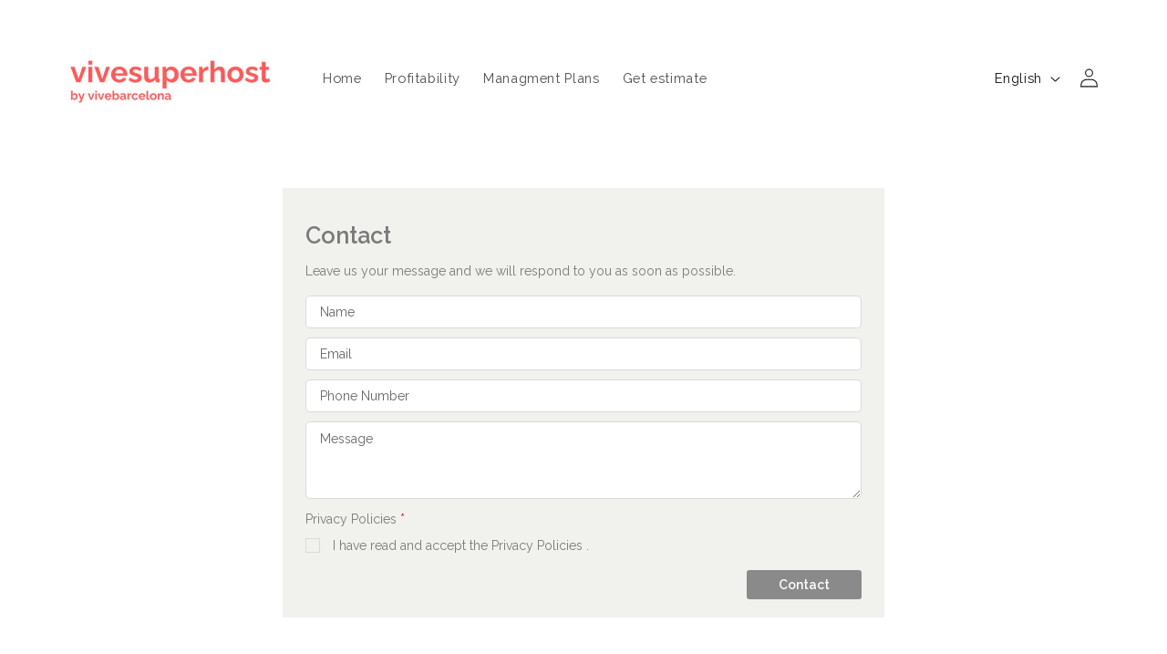

--- FILE ---
content_type: text/css
request_url: https://vivesuperhost.com/cdn/shop/t/1/assets/lh-64b8f43f3a2e16253467eb22.css?v=51791736467847293051768216718
body_size: 1386
content:
@import"https://dev.layouthub.com/storage/libraries/LineIcons/LineIcons.css?vendor_id=css_line_icon";@import"https://dev.layouthub.com/storage/libraries/layouthub.css?vendor_id=css_layouthub_base";.lh-container{width:100%;padding-right:15px;padding-left:15px;margin-right:auto;margin-left:auto}@media (min-width:576px){.lh-container{max-width:540px}}@media (min-width:768px){.lh-container{max-width:720px}}@media (min-width:992px){.lh-container{max-width:960px}}@media (min-width:1200px){.lh-container{max-width:1200px}}.lh-container-fluid{width:100%;padding-right:15px;padding-left:15px;margin-right:auto;margin-left:auto}.lh-row{display:-ms-flexbox;display:flex;-ms-flex-wrap:wrap;flex-wrap:wrap;margin-right:-15px;margin-left:-15px}.lh-col-md-1,.lh-col-md-2,.lh-col-md-3,.lh-col-md-4,.lh-col-md-5,.lh-col-md-6,.lh-col-md-7,.lh-col-md-8,.lh-col-md-9,.lh-col-md-10,.lh-col-md-11,.lh-col-md-12{position:relative;width:100%;padding-right:15px;padding-left:15px;box-sizing:border-box}.lh-col-md-1{-ms-flex:0 0 8.333333%;flex:0 0 8.333333%;max-width:8.333333%}.lh-col-md-2{-ms-flex:0 0 16.666667%;flex:0 0 16.666667%;max-width:16.666667%}.lh-col-md-3{-ms-flex:0 0 25%;flex:0 0 25%;max-width:25%}.lh-col-md-4{-ms-flex:0 0 33.333333%;flex:0 0 33.333333%;max-width:33.333333%}.lh-col-md-5{-ms-flex:0 0 41.666667%;flex:0 0 41.666667%;max-width:41.666667%}.lh-col-md-6{-ms-flex:0 0 50%;flex:0 0 50%;max-width:50%}.lh-col-md-7{-ms-flex:0 0 58.333333%;flex:0 0 58.333333%;max-width:58.333333%}.lh-col-md-8{-ms-flex:0 0 66.666667%;flex:0 0 66.666667%;max-width:66.666667%}.lh-col-md-9{-ms-flex:0 0 75%;flex:0 0 75%;max-width:75%}.lh-col-md-10{-ms-flex:0 0 83.333333%;flex:0 0 83.333333%;max-width:83.333333%}.lh-col-md-11{-ms-flex:0 0 91.666667%;flex:0 0 91.666667%;max-width:91.666667%}.lh-col-md-12{-ms-flex:0 0 100%;flex:0 0 100%;max-width:100%}section[data-layouthub=section] *,section[data-layouthub=section] *:before,section[data-layouthub=section] *:after{box-sizing:border-box;color:inherit}section[data-layouthub=section] h1,section[data-layouthub=section] h2,section[data-layouthub=section] h3,section[data-layouthub=section] h4,section[data-layouthub=section] h5,section[data-layouthub=section] h6{color:#222;font-weight:500;line-height:1.5;letter-spacing:0;margin:0;padding:0;font-family:inherit;text-transform:inherit}section[data-layouthub=section] p{margin:0;padding:0}section[data-layouthub=section] a{text-decoration:none;transition:all .3s ease 0s}section[data-layouthub=section] ul,section[data-layouthub=section] li{margin:0;padding:0;list-style:none}section[data-layouthub=section] img{max-width:100%;border:0}text[data-lhi]{display:inline-block}[data-lhi]:not(img):empty,img[src=""]{display:none}[data-layouthub=section] [data-lhi] pre{padding-left:1rem;border-left:3px solid var(--lh-color)}[data-layouthub=section] [data-lh-live-editor] ol{padding-left:revert!important;list-style-type:decimal!important}[data-layouthub=section] [data-lh-live-editor] ul{padding-left:revert!important;list-style-type:disc!important}[data-layouthub=section] [data-lh-live-editor] li{list-style:inherit!important}section[data-section-id=r8emw6l478q] .lh-item-wrapper{padding:0 15px;margin-bottom:40px}section[data-section-id=r8emw6l478q] .lh-item-wrapper .lh-item-title{font-size:calc(var(--lh-font-size) * 1.25);margin-bottom:15px}section[data-section-id=r8emw6l478q] .lh-item-wrapper .lh-item-content{font-size:calc(var(--lh-font-size) * 1);color:#666;line-height:1.5;margin-bottom:15px}section[data-section-id=r8emw6l478q] .lh-item-wrapper .lh-item-content ul{list-style-type:disc}section[data-section-id=r8emw6l478q] .lh-item-wrapper .lh-item-content ol{list-style-type:decimal}section[data-section-id=r8emw6l478q] .lh-item-wrapper .lh-item-content h1,section[data-section-id=r8emw6l478q] .lh-item-wrapper .lh-item-content .h1,section[data-section-id=r8emw6l478q] .lh-item-wrapper .lh-item-content h2,section[data-section-id=r8emw6l478q] .lh-item-wrapper .lh-item-content .h2,section[data-section-id=r8emw6l478q] .lh-item-wrapper .lh-item-content h3,section[data-section-id=r8emw6l478q] .lh-item-wrapper .lh-item-content .h3,section[data-section-id=r8emw6l478q] .lh-item-wrapper .lh-item-content h4,section[data-section-id=r8emw6l478q] .lh-item-wrapper .lh-item-content .h4,section[data-section-id=r8emw6l478q] .lh-item-wrapper .lh-item-content h5,section[data-section-id=r8emw6l478q] .lh-item-wrapper .lh-item-content .h5,section[data-section-id=r8emw6l478q] .lh-item-wrapper .lh-item-content .h6{margin-top:25px;margin-bottom:15px}section[data-section-id=r8emw6l478q] .lh-item-wrapper .lh-item-content li{margin-bottom:4px;list-style:inherit}section[data-section-id=r8emw6l478q] .lh-item-wrapper .lh-item-content li:last-child{margin-bottom:0}section[data-section-id=r8emw6l478q] .lh-item-wrapper .lh-item-content blockquote{padding:0 0 0 1em;border-left:.2em solid rgb(77,145,179);margin:30px 0}section[data-section-id=r8emw6l478q] .lh-item-wrapper .lh-item-content a{color:#222;text-decoration:underline!important;border:0px!important}section[data-section-id=r8emw6l478q] .lh-item-wrapper .lh-item-content a:hover{opacity:.7}section[data-section-id=r8emw6l478q] .lh-item-wrapper .lh-item-content p{margin:0 0 16px}section[data-section-id=r8emw6l478q] .lh-item-wrapper .lh-item-content p:last-child{margin-bottom:0}section[data-section-id=r8emw6l478q] .lh-item-wrapper .lh-item-content img{height:auto;padding:0 10px;max-width:100%}section[data-section-id=r8emw6l478q] .lh-item-wrapper .lh-item-content table{overflow:auto;border-collapse:collapse;table-layout:fixed;font-size:calc(var(--lh-font-size) * 1);margin:15px 0 25px;border-top:1px solid rgb(221,221,221);border-left:1px solid rgb(221,221,221)}section[data-section-id=r8emw6l478q] .lh-item-wrapper .lh-item-content table th,section[data-section-id=r8emw6l478q] .lh-item-wrapper .lh-item-content table td{padding:10px;border-right:1px solid rgb(221,221,221);border-bottom:1px solid rgb(221,221,221);overflow:auto}section[data-section-id=r8emw6l478q] .lh-item-wrapper .lh-item-content table th{border-bottom-width:2px}section[data-section-id=r8emw6l478q] .lh-item-wrapper .lh-item-content ul,section[data-section-id=r8emw6l478q] .lh-item-wrapper .lh-item-content ol{margin:0 0 17.5px 17px}section[data-section-id=r8emw6l478q] .lh-item-wrapper .lh-item-content ul.list--inline{margin-left:0}section[data-section-id=r8emw6l478q] .lh-item-wrapper .lh-item-content ul{list-style:outside disc}section[data-section-id=r8emw6l478q] .lh-item-wrapper .lh-item-content ul ul{list-style:outside circle}section[data-section-id=r8emw6l478q] .lh-item-wrapper .lh-item-content ul ul ul{list-style:outside square}section[data-section-id=r8emw6l478q] .lh-item-wrapper .lh-item-button a{display:inline-block;font-size:calc(var(--lh-font-size) * 1);color:#fff;background:var(--lh-color);padding:7px 25px;border-radius:4px;border:1px solid var(--lh-color)}section[data-section-id=r8emw6l478q] .lh-item-wrapper .lh-item-button a:hover{background:#fff;color:var(--lh-color)}@media screen and (max-width: 767px){section[data-section-id=r8emw6l478q] .lh-item-wrapper{flex:0 0 100%!important;max-width:100%!important}}section[data-section-id=r8emw6l478q]{padding-top:30px;background:#fff}@media screen and (max-width: 991px) and (min-width: 768px){section[data-section-id=r8emw6l478q]{padding-top:30px}}@media screen and (max-width: 767px){section[data-section-id=r8emw6l478q]{padding-top:30px}}section[data-section-id=mhmm49cz1ko]{padding:12px 0;background:#123741}section[data-section-id=mhmm49cz1ko] .lh-text{font-size:calc(var(--lh-font-size) * 1);line-height:1.65;color:#d6f6ff;text-align:center}section[data-section-id=mhmm49cz1ko]{background:#fff}section[data-section-id=mhmm49cz1ko] [data-lhi=txt]:not([data-lhi-child=a]),section[data-section-id=mhmm49cz1ko] [data-hub-attr-txt],section[data-section-id=mhmm49cz1ko] [data-estyle=txt]:not([data-lhi]),section[data-section-id=mhmm49cz1ko] [data-lhi=txt][data-lhi-child=a] a{color:#fff!important}section[data-section-id="2ayhi25aqou"]{padding:12px 0;background:#123741}section[data-section-id="2ayhi25aqou"] .lh-text{font-size:calc(var(--lh-font-size) * 1);line-height:1.65;color:#d6f6ff;text-align:center}section[data-section-id="2ayhi25aqou"]{background:#fff}section[data-section-id="2ayhi25aqou"] [data-lhi=txt]:not([data-lhi-child=a]),section[data-section-id="2ayhi25aqou"] [data-hub-attr-txt],section[data-section-id="2ayhi25aqou"] [data-estyle=txt]:not([data-lhi]),section[data-section-id="2ayhi25aqou"] [data-lhi=txt][data-lhi-child=a] a{color:#fff!important}section[data-section-id=wid4b8yp8km] .lh-footer-top .lh-row{align-items:center}section[data-section-id=wid4b8yp8km] .lh-footer-top{margin-top:24px;margin-bottom:20px}section[data-section-id=wid4b8yp8km] .lh-footer-bottom{padding:12px 0;border-top:1px solid rgb(232,232,232);text-align:center}section[data-section-id=wid4b8yp8km] .lh-txt-logo a{font-weight:700;font-size:calc(var(--lh-font-size) * 2.25);line-height:1.45;letter-spacing:-.02em;color:#000;display:inline-block}section[data-section-id=wid4b8yp8km] .lh-txt-logo a:hover{color:var(--lh-color)}section[data-section-id=wid4b8yp8km] .lh-footer-menu ul{display:flex;justify-content:center;flex-wrap:wrap}section[data-section-id=wid4b8yp8km] .lh-footer-menu ul li{padding:0 24px}section[data-section-id=wid4b8yp8km] .lh-footer-menu ul li a,section[data-section-id=wid4b8yp8km] .lh-list-social ul li a{color:#5a5a5a;font-size:calc(var(--lh-font-size) * 1);cursor:pointer;line-height:1.5;display:inline-block}section[data-section-id=wid4b8yp8km] .lh-list-social ul{display:flex;flex-wrap:wrap;justify-content:flex-end}section[data-section-id=wid4b8yp8km] .lh-list-social ul li{padding:0 8px}section[data-section-id=wid4b8yp8km] .lh-list-social ul li a{opacity:.6}section[data-section-id=wid4b8yp8km] .lh-list-social ul li:last-child{padding-right:0}section[data-section-id=wid4b8yp8km] .lh-footer .lh-txt{font-size:calc(var(--lh-font-size) * .875);color:#5a5a5a;line-height:1.71}@media screen and (max-width: 991px){section[data-section-id=wid4b8yp8km] .lh-footer-menu ul li{padding:4px 12px}section[data-section-id=wid4b8yp8km] .lh-txt-logo{font-size:calc(var(--lh-font-size) * 2)}section[data-section-id=wid4b8yp8km] .lh-col-md-8,section[data-section-id=wid4b8yp8km] .lh-col-md-2{flex:0 0 100%;max-width:100%}section[data-section-id=wid4b8yp8km] .lh-logo{text-align:center;margin:30px 0}section[data-section-id=wid4b8yp8km] .lh-footer-menu{margin-bottom:30px}section[data-section-id=wid4b8yp8km] .lh-footer-menu ul{display:block;text-align:center}section[data-section-id=wid4b8yp8km] .lh-list-social .lh-list{justify-content:center}section[data-section-id=wid4b8yp8km] .lh-footer .lh-txt{padding:24px 0}}section[data-section-id=wid4b8yp8km]{padding-top:5px;padding-bottom:0;background:#f1f1ed}@media screen and (max-width: 991px) and (min-width: 768px){section[data-section-id=wid4b8yp8km]{padding-top:0;padding-bottom:0}}@media screen and (max-width: 767px){section[data-section-id=wid4b8yp8km]{padding-top:0;padding-bottom:0}}section[data-section-id=wid4b8yp8km] [data-lhi=txt_logo]:not([data-lhi-child=a]),section[data-section-id=wid4b8yp8km] [data-hub-attr-txt_logo],section[data-section-id=wid4b8yp8km] [data-estyle=txt_logo]:not([data-lhi]),section[data-section-id=wid4b8yp8km] [data-lhi=txt_logo][data-lhi-child=a] a{color:#fb5b5c!important;font-size:calc(var(--lh-font-size) * 1.9)!important;line-height:calc(var(--lh-font-size) * 1.4)!important}@media screen and (max-width: 767px){section[data-section-id=wid4b8yp8km] [data-lhi=txt_logo]:not([data-lhi-child=a]),section[data-section-id=wid4b8yp8km] [data-hub-attr-txt_logo],section[data-section-id=wid4b8yp8km] [data-estyle=txt_logo]:not([data-lhi]),section[data-section-id=wid4b8yp8km] [data-lhi=txt_logo][data-lhi-child=a] a{font-size:calc(var(--lh-font-size) * 1.4)!important;line-height:calc(var(--lh-font-size) * 1.1)!important}}section[data-section-id=wid4b8yp8km] [data-lhi=txt_bottom]:not([data-lhi-child=a]),section[data-section-id=wid4b8yp8km] [data-hub-attr-txt_bottom],section[data-section-id=wid4b8yp8km] [data-estyle=txt_bottom]:not([data-lhi]),section[data-section-id=wid4b8yp8km] [data-lhi=txt_bottom][data-lhi-child=a] a{display:none!important}section[data-section-id=wid4b8yp8km] [data-lhi=txt_bottom],section[data-section-id=wid4b8yp8km] [data-estyle=txt_bottom]:not([data-lhi]){display:none!important}section[data-section-id=wid4b8yp8km] [data-lhis=txt_menu-nav_item]:not([data-lhi-child=a]),section[data-section-id=wid4b8yp8km] [data-lhis=txt_menu-nav_item][data-lhi-child=a] a{font-size:calc(var(--lh-font-size) * .9)!important}@media screen and (max-width: 991px) and (min-width: 768px){section[data-section-id=wid4b8yp8km]{display:none!important}}@media screen and (max-width: 767px){section[data-section-id=wid4b8yp8km]{display:none!important}}section[data-section-id="5q99uauk5ge"] .lh-footer-top .lh-row{align-items:center}section[data-section-id="5q99uauk5ge"] .lh-footer-top{margin-top:24px;margin-bottom:20px}section[data-section-id="5q99uauk5ge"] .lh-footer-bottom{padding:12px 0;border-top:1px solid rgb(232,232,232);text-align:center}section[data-section-id="5q99uauk5ge"] .lh-txt-logo a{font-weight:700;font-size:calc(var(--lh-font-size) * 2.25);line-height:1.45;letter-spacing:-.02em;color:#000;display:inline-block}section[data-section-id="5q99uauk5ge"] .lh-txt-logo a:hover{color:var(--lh-color)}section[data-section-id="5q99uauk5ge"] .lh-footer-menu ul{display:flex;justify-content:center;flex-wrap:wrap}section[data-section-id="5q99uauk5ge"] .lh-footer-menu ul li{padding:0 24px}section[data-section-id="5q99uauk5ge"] .lh-footer-menu ul li a,section[data-section-id="5q99uauk5ge"] .lh-list-social ul li a{color:#5a5a5a;font-size:calc(var(--lh-font-size) * 1);cursor:pointer;line-height:1.5;display:inline-block}section[data-section-id="5q99uauk5ge"] .lh-list-social ul{display:flex;flex-wrap:wrap;justify-content:flex-end}section[data-section-id="5q99uauk5ge"] .lh-list-social ul li{padding:0 8px}section[data-section-id="5q99uauk5ge"] .lh-list-social ul li a{opacity:.6}section[data-section-id="5q99uauk5ge"] .lh-list-social ul li:last-child{padding-right:0}section[data-section-id="5q99uauk5ge"] .lh-footer .lh-txt{font-size:calc(var(--lh-font-size) * .875);color:#5a5a5a;line-height:1.71}@media screen and (max-width: 991px){section[data-section-id="5q99uauk5ge"] .lh-footer-menu ul li{padding:4px 12px}section[data-section-id="5q99uauk5ge"] .lh-txt-logo{font-size:calc(var(--lh-font-size) * 2)}section[data-section-id="5q99uauk5ge"] .lh-col-md-8,section[data-section-id="5q99uauk5ge"] .lh-col-md-2{flex:0 0 100%;max-width:100%}section[data-section-id="5q99uauk5ge"] .lh-logo{text-align:center;margin:30px 0}section[data-section-id="5q99uauk5ge"] .lh-footer-menu{margin-bottom:30px}section[data-section-id="5q99uauk5ge"] .lh-footer-menu ul{display:block;text-align:center}section[data-section-id="5q99uauk5ge"] .lh-list-social .lh-list{justify-content:center}section[data-section-id="5q99uauk5ge"] .lh-footer .lh-txt{padding:24px 0}}section[data-section-id="5q99uauk5ge"]{padding-top:5px;padding-bottom:0;background:#f1f1ed}@media screen and (max-width: 991px) and (min-width: 768px){section[data-section-id="5q99uauk5ge"]{padding-top:0;padding-bottom:0}}@media screen and (max-width: 767px){section[data-section-id="5q99uauk5ge"]{padding-top:0;padding-bottom:0}}section[data-section-id="5q99uauk5ge"] [data-lhi=txt_logo]:not([data-lhi-child=a]),section[data-section-id="5q99uauk5ge"] [data-hub-attr-txt_logo],section[data-section-id="5q99uauk5ge"] [data-estyle=txt_logo]:not([data-lhi]),section[data-section-id="5q99uauk5ge"] [data-lhi=txt_logo][data-lhi-child=a] a{color:#fb5b5c!important;font-size:calc(var(--lh-font-size) * 1.9)!important;line-height:calc(var(--lh-font-size) * 1.4)!important}@media screen and (max-width: 767px){section[data-section-id="5q99uauk5ge"] [data-lhi=txt_logo]:not([data-lhi-child=a]),section[data-section-id="5q99uauk5ge"] [data-hub-attr-txt_logo],section[data-section-id="5q99uauk5ge"] [data-estyle=txt_logo]:not([data-lhi]),section[data-section-id="5q99uauk5ge"] [data-lhi=txt_logo][data-lhi-child=a] a{font-size:calc(var(--lh-font-size) * 1.4)!important;line-height:calc(var(--lh-font-size) * 1.1)!important}}section[data-section-id="5q99uauk5ge"] [data-lhi=txt_bottom]:not([data-lhi-child=a]),section[data-section-id="5q99uauk5ge"] [data-hub-attr-txt_bottom],section[data-section-id="5q99uauk5ge"] [data-estyle=txt_bottom]:not([data-lhi]),section[data-section-id="5q99uauk5ge"] [data-lhi=txt_bottom][data-lhi-child=a] a{display:none!important}section[data-section-id="5q99uauk5ge"] [data-lhi=txt_bottom],section[data-section-id="5q99uauk5ge"] [data-estyle=txt_bottom]:not([data-lhi]){display:none!important}section[data-section-id="5q99uauk5ge"] [data-lhis=txt_menu-nav_item]:not([data-lhi-child=a]),section[data-section-id="5q99uauk5ge"] [data-lhis=txt_menu-nav_item][data-lhi-child=a] a{font-size:calc(var(--lh-font-size) * .9)!important}@media screen and (min-width: 1001px){section[data-section-id="5q99uauk5ge"]{display:none!important}}
/*# sourceMappingURL=/cdn/shop/t/1/assets/lh-64b8f43f3a2e16253467eb22.css.map?v=51791736467847293051768216718 */


--- FILE ---
content_type: text/javascript
request_url: https://vivesuperhost.com/cdn/shop/t/1/assets/lh-64b8f43f3a2e16253467eb22.js?v=8402459521336426301769183247
body_size: -459
content:
!function(t){(function(t,e){}).bind(t('section[data-section-id="r8emw6l478q"]').get(0))({url:"https://library.layouthub.com/HUB/files/Tm92LS0yMDE5/NTc0ODY0ODc5/First_release/pages/RAOsd61WLyunEzM4/content/",settings:{}},jQuery)}(jQuery),function(t){(function(t,e){}).bind(t('section[data-section-id="mhmm49cz1ko"]').get(0))({url:"https://library.layouthub.com/HUB/files/TWFyLS0yMDIx/NjE1Mjc3MDI3/release-3-2021/pages/YoXW4G32DBhE08fl/top/",settings:{}},jQuery)}(jQuery),function(t){(function(t,e){}).bind(t('section[data-section-id="2ayhi25aqou"]').get(0))({url:"https://library.layouthub.com/HUB/files/TWFyLS0yMDIx/NjE1Mjc3MDI3/release-3-2021/pages/YoXW4G32DBhE08fl/top/",settings:{}},jQuery)}(jQuery),function(t){(function(t,e){}).bind(t('section[data-section-id="wid4b8yp8km"]').get(0))({url:"https://library.layouthub.com/HUB/files/TWFyLS0yMDIx/NjE1Mjc3MDI3/release-3-2021/pages/Sh7B9Vqrnv0tEDle/footer/",settings:{}},jQuery)}(jQuery),function(t){(function(t,e){}).bind(t('section[data-section-id="5q99uauk5ge"]').get(0))({url:"https://library.layouthub.com/HUB/files/TWFyLS0yMDIx/NjE1Mjc3MDI3/release-3-2021/pages/Sh7B9Vqrnv0tEDle/footer/",settings:{}},jQuery)}(jQuery),console.log("This page layout has been built by https://www.layouthub.com");